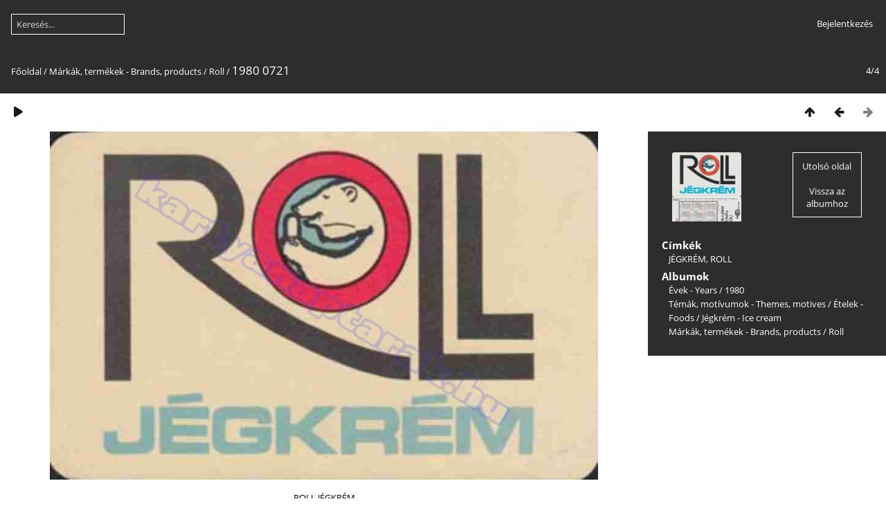

--- FILE ---
content_type: text/html; charset=utf-8
request_url: https://kartyanaptarak.hu/picture.php?/10140/category/roll
body_size: 2974
content:
<!DOCTYPE html>
<html lang=hu dir=ltr>
<head>
<title>1980 0721</title>
<link rel="shortcut icon" type="image/x-icon" href="themes/default/icon/favicon.ico">
<link rel="stylesheet" type="text/css" href="themes/modus/css/open-sans/open-sans.css"> <link rel="stylesheet" type="text/css" href="_data/combined/1y17s0l.css">   <link rel=canonical href="picture.php?/10140">
<meta name=viewport content="width=device-width,initial-scale=1">
<script>if(document.documentElement.offsetWidth>1270)document.documentElement.className='wide'</script>

<meta name="generator" content="Piwigo (aka PWG), see piwigo.org">

<meta name="keywords" content="JÉGKRÉM, ROLL">
<meta name="description" content="ROLL JÉGKRÉM - 1980_0721.jpg">


</head>

<body id=thePicturePage class="section-categories category-2110 image-10140 " data-infos='{"section":"categories","category_id":"2110","image_id":"10140"}'>



<aside id=menubar>
	<dl style="float:none">
	<form style="margin:0;display:inline" action="qsearch.php" method=get id=quicksearch onsubmit="return this.q.value!='';">
		<input type="text" name=q id=qsearchInput placeholder="Keresés..." >
	</form>
</dl>
<dl style="float:right;margin-top:3px">
	<dt style="font-size:100%;font-weight:normal;padding-left:15px"><a href="identification.php" rel=nofollow>Bejelentkezés</a></dt>
	<dd style="right:0">
		<ul>
		<li><a href="identification.php" rel="nofollow">Bejelentkezés</a></li>
		<li><a href="password.php" title="Elfelejtette a jelszavát?" rel="nofollow">Elfelejtette a jelszavát?</a></li>
		</ul>
<form method=post action="identification.php" id=quickconnect><fieldset><legend>Gyors kapcsolódás</legend><p><label for=userX>Felhasználónév</label><br><input type=text name=username id=userX value="" style="width:99%"></p><p><label for=passX>Jelszó</label><br><input type=password name=password id=passX style="width:99%"></p><p><label>Jegyezz meg&nbsp;<input type=checkbox name=remember_me value=1></label></p><p><input type=hidden name=redirect value="%2Fpicture.php%3F%2F10140%2Fcategory%2Froll"><input type=submit name=login value="Küldés"></p></fieldset></form>
	</dd>
</dl>

</aside>
<a id="menuSwitcher" class="pwg-button" title="Menü"><span class="pwg-icon pwg-icon-menu"></span></a>

<div id="content" class="contentWithMenu">



<div class=titrePage id=imageHeaderBar><div class="imageNumber">4/4</div>
	<div class="browsePath">
		<a href="/">Főoldal</a> / <a href="index.php?/category/markak-termekek-brands-products">Márkák, termékek - Brands, products</a> / <a href="index.php?/category/roll">Roll</a><span class="browsePathSeparator"> / </span><h2>1980 0721</h2>
	</div>
</div>

<div id="imageToolBar">

<div class="navigationButtons">
<a href="index.php?/category/roll" title="Bélyegképek" class="pwg-state-default pwg-button"><span class="pwg-icon pwg-icon-arrow-n"></span><span class="pwg-button-text">Bélyegképek</span></a><a href="picture.php?/9365/category/roll" title="Előző : 1979 0873" class="pwg-state-default pwg-button"><span class="pwg-icon pwg-icon-arrow-w"></span><span class="pwg-button-text">Előző</span></a><span class="pwg-state-disabled pwg-button pwg-button-icon-right"><span class="pwg-icon pwg-icon-arrow-e"></span><span class="pwg-button-text">Következő</span></span></div>

<div class=actionButtonsWrapper><a id=imageActionsSwitch class=pwg-button><span class="pwg-icon pwg-icon-ellipsis"></span></a><div class="actionButtons">
<a href="picture.php?/10140/category/roll&amp;slideshow=" title="Diavetítés" class="pwg-state-default pwg-button" rel="nofollow"><span class="pwg-icon pwg-icon-slideshow"></span><span class="pwg-button-text">Diavetítés</span></a></div></div>
</div>
<div id="theImageAndInfos">
<div id="theImage">


<noscript><img src="_data/i/galleries/Years/1980/1980_0721-me.jpg" width="792" height="503" alt="1980_0721.jpg" id="theMainImage" usemap="#mapmedium" title="ROLL JÉGKRÉM" itemprop=contentURL></noscript>

  <img class="file-ext-jpg path-ext-jpg" src="_data/i/galleries/Years/1980/1980_0721-me.jpg"width="792" height="503" alt="1980_0721.jpg" id="theMainImage" usemap="#mapmedium" title="ROLL JÉGKRÉM">
  <img class="img-loader-derivatives" src="themes/default/images/ajax_loader.gif" style="width:auto;height:auto;" />

<map name="mapmedium"><area shape=rect coords="0,0,198,503" href="picture.php?/9365/category/roll" title="Előző : 1979 0873" alt="1979 0873"><area shape=rect coords="198,0,591,125" href="index.php?/category/roll" title="Bélyegképek" alt="Bélyegképek"></map>

<p class="imageComment">ROLL JÉGKRÉM</p>

</div><div id="infoSwitcher"></div><div id="imageInfos">
	<div class="navThumbs">
			<a class="navThumb" id="linkPrev" href="picture.php?/9365/category/roll" title="Előző : 1979 0873" rel="prev">
				<span class="thumbHover prevThumbHover"></span>
        <img class="" src="_data/i/galleries/Years/1979/1979_0873-sq.jpg" alt="1979 0873">
			</a>
			<a class="navThumb" id="linkNext"  href="index.php?/category/roll"  title="Bélyegképek">
				<div class="thumbHover">Utolsó oldal<br><br>Vissza az albumhoz</div>
			</a>
	</div>

<dl id="standard" class="imageInfoTable">
<div id="Tags" class="imageInfo"><dt>Címkék</dt><dd><a href="index.php?/tags/1485-JÉGKRÉM">JÉGKRÉM</a>, <a href="index.php?/tags/2525-ROLL">ROLL</a></dd></div><div id="Categories" class="imageInfo"><dt>Albumok</dt><dd><ul><li><a href="index.php?/category/evek-years">Évek - Years</a> / <a href="index.php?/category/album-1980">1980</a></li><li><a href="index.php?/category/temak-motivumok-themes-motives">Témák, motívumok - Themes, motives</a> / <a href="index.php?/category/etelek-foods">Ételek - Foods</a> / <a href="index.php?/category/jegkrem-ice-cream">Jégkrém - Ice cream</a></li><li><a href="index.php?/category/markak-termekek-brands-products">Márkák, termékek - Brands, products</a> / <a href="index.php?/category/roll">Roll</a></li></ul></dd></div>

</dl>

</div>
</div>


</div>
<div id="copyright">
	Ha hozzá szeretnél járulni az gyűjteményhez, akkor ide írj: kartyanaptar@freemail.hu | Az oldal motorja: 	<a href="https://piwigo.org">Piwigo</a>
	
<script type="text/javascript" src="_data/combined/156cw9p.js"></script>
<script type="text/javascript">//<![CDATA[

RVAS = {
derivatives: [
{w:792,h:503,url:'_data/i/galleries/Years/1980/1980_0721-me.jpg',type:'medium'}],
cp: '/'
}
rvas_choose();
var h = jQuery("#theHeader div.banner").css("height");
		var d = jQuery("#menuSwitcher").css("padding-top");

		jQuery(document).ready(function(){
			if( jQuery('#theHeader div.banner').is(':visible') && jQuery("body").css("display") == "flex"){
				jQuery("#menuSwitcher").css("padding-top",parseInt(h)+parseInt(d));
			};
		});
document.onkeydown = function(e){e=e||window.event;if (e.altKey) return true;var target=e.target||e.srcElement;if (target && target.type) return true;	var keyCode=e.keyCode||e.which, docElem=document.documentElement, url;switch(keyCode){case 63234: case 37: if (e.ctrlKey || docElem.scrollLeft==0)url="picture.php?/9365/category/roll"; break;case 36: if (e.ctrlKey)url="picture.php?/5709/category/roll"; break;case 38: if (e.ctrlKey)url="index.php?/category/roll"; break;}if (url) {window.location=url.replace("&amp;","&"); return false;}return true;}
//]]></script>
<script type="text/javascript">
(function() {
var s,after = document.getElementsByTagName('script')[document.getElementsByTagName('script').length-1];
s=document.createElement('script'); s.type='text/javascript'; s.async=true; s.src='_data/combined/szui5o.js';
after = after.parentNode.insertBefore(s, after);
})();
</script>
</div></body>
</html>